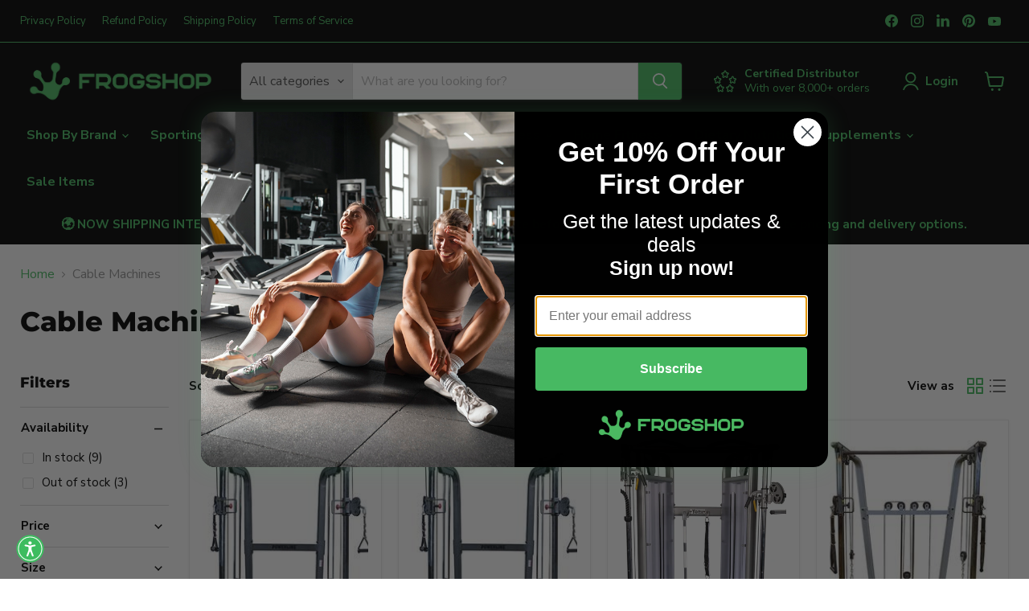

--- FILE ---
content_type: image/svg+xml
request_url: https://frogshopfitness.com/cdn/shop/files/Frogshop_-_logo_1.svg?v=1749640143&width=200
body_size: 3539
content:
<svg xmlns="http://www.w3.org/2000/svg" fill="none" viewBox="0 0 200 42" height="42" width="200">
<g clip-path="url(#clip0_1258_16)">
<path fill="#48B962" d="M64.7989 19.0757H58.1655C57.9344 19.0757 57.7477 18.889 57.7477 18.6579V16.2324C57.7477 16.0012 57.9344 15.8146 58.1655 15.8146H70.5366C70.7677 15.8146 70.9544 15.6279 70.9544 15.3968V12.6468C70.9544 12.4157 70.7677 12.229 70.5366 12.229H54.5566C54.3255 12.229 54.1389 12.4157 54.1389 12.6468V28.4646C54.1389 28.6957 54.3255 28.8824 54.5566 28.8824H57.33C57.5611 28.8824 57.7477 28.6957 57.7477 28.4646V23.0801C57.7477 22.849 57.9344 22.6624 58.1655 22.6624H64.7989C65.03 22.6624 65.2166 22.4757 65.2166 22.2446V19.4946C65.2166 19.2635 65.03 19.0768 64.7989 19.0768V19.0757Z"></path>
<path fill="#48B962" d="M88.5522 28.89L84.6578 28.8633C84.5489 28.8633 84.4444 28.8189 84.3667 28.7422L81.1511 25.56C81.0733 25.4822 80.9667 25.4389 80.8567 25.4389H76.7233C76.4922 25.4389 76.3055 25.6256 76.3055 25.8567V28.4433C76.3055 28.6744 76.1189 28.8611 75.8878 28.8611H73.1144C72.8833 28.8611 72.6967 28.6744 72.6967 28.4433V12.6378C72.6967 12.4067 72.8833 12.22 73.1144 12.22H82.91C84.1244 12.22 85.2333 12.5144 86.2344 13.1022C87.2367 13.69 88.0333 14.48 88.6255 15.47C89.2178 16.46 89.5133 17.6089 89.5133 18.9167C89.5133 20.2244 89.1478 21.4678 88.4167 22.5322C87.7944 23.4389 87.0044 24.1467 86.0478 24.6567C85.8 24.7889 85.7533 25.1222 85.9533 25.3189L88.85 28.1744C89.1178 28.4378 88.9289 28.8933 88.5533 28.89H88.5522ZM83.3844 21.9689C84.02 21.9689 84.57 21.7644 85.0355 21.3544C85.6144 20.8444 85.9033 20.0778 85.9033 19.3067V18.7767C85.9033 18.1744 85.7255 17.5756 85.3589 17.0978C84.7167 16.2611 83.9 15.8411 82.9089 15.8411H76.7233C76.4922 15.8411 76.3055 16.0278 76.3055 16.2589V21.55C76.3055 21.7811 76.4922 21.9678 76.7233 21.9678H83.3844V21.9689Z"></path>
<path fill="#48B962" d="M116.333 28.8878C115.118 28.8878 114.012 28.5933 113.013 28.0056C112.016 27.4178 111.218 26.6289 110.622 25.6378C110.027 24.6478 109.729 23.5489 109.729 22.3422V18.7556C109.729 17.5567 110.024 16.4622 110.617 15.4711C111.209 14.4811 112.004 13.6933 113.002 13.1089C114 12.5244 115.107 12.2322 116.321 12.2322L119.791 12.22C121.392 12.22 122.791 12.7178 123.987 13.7111C125.038 14.5856 125.753 15.6711 126.131 16.9678C126.21 17.2389 126.012 17.5122 125.73 17.5122H122.736C122.587 17.5122 122.453 17.43 122.376 17.3022C121.768 16.3044 120.903 15.8056 119.78 15.8056H115.857C115.22 15.8056 114.67 16.0089 114.204 16.4167C113.627 16.9233 113.338 17.6856 113.338 18.4533V22.1356C113.338 23.1656 113.781 24.1778 114.622 24.7711C115.121 25.1233 115.691 25.2989 116.332 25.2989H120.254C120.866 25.2989 121.398 25.1111 121.85 24.7356C122.129 24.5044 122.344 24.2356 122.499 23.93C122.641 23.6478 122.442 23.3133 122.127 23.3133H118.56C118.329 23.3133 118.142 23.1267 118.142 22.8956V20.1111C118.142 19.88 118.329 19.6933 118.56 19.6933H125.894C126.126 19.6933 126.312 19.88 126.312 20.1111V23.2722C126.312 23.3 126.31 23.3278 126.306 23.3556C126.029 24.9467 125.291 26.2611 124.09 27.3011C122.88 28.35 121.446 28.8733 119.79 28.8733L116.331 28.8856L116.333 28.8878Z"></path>
<path fill="#48B962" d="M137.991 28.87L134.532 28.8578C133.457 28.8578 132.428 28.6456 131.446 28.22C130.462 27.7944 129.66 27.1889 129.037 26.4033C128.506 25.7344 128.189 24.95 128.089 24.0533C128.061 23.8011 128.252 23.5778 128.506 23.5778H131.411C131.574 23.5778 131.717 23.6756 131.79 23.8211C132.278 24.7967 133.037 25.2833 134.069 25.2833H137.992C139.74 25.2833 140.642 24.7144 140.696 23.5778C140.68 23.1133 140.438 22.7544 139.97 22.4989C139.502 22.2433 138.989 22.1156 138.432 22.1156L134.532 22.1033C133.457 22.1033 132.416 21.9178 131.411 21.5467C130.406 21.1756 129.594 20.6533 128.979 19.98C128.363 19.3067 128.057 18.51 128.057 17.5889V17.5189C128.141 16.01 128.84 14.7533 130.152 13.7478C131.463 12.7422 132.923 12.2389 134.533 12.2389H137.992C139.601 12.2389 141.063 12.74 142.379 13.7411C143.55 14.6344 144.234 15.7311 144.43 17.0311C144.469 17.2867 144.272 17.5189 144.014 17.5189H140.946C140.792 17.5189 140.657 17.4311 140.579 17.2989C140.339 16.8889 140.014 16.55 139.606 16.2833C139.126 15.97 138.588 15.8133 137.992 15.8133L134.069 15.8256C133.202 15.8256 132.51 16.1811 131.992 16.8933C131.877 17.0711 131.818 17.2644 131.818 17.4733C131.818 17.4967 131.821 17.5722 131.829 17.7C131.837 17.8278 131.918 17.98 132.073 18.1578C132.592 18.7144 133.257 18.9933 134.069 18.9933L137.969 19.0044C139.037 19.0044 140.066 19.1811 141.057 19.5322C142.047 19.8844 142.856 20.4011 143.482 21.0811C144.109 21.7622 144.442 22.5944 144.48 23.5767C144.464 24.5744 144.146 25.4711 143.522 26.2633C142.899 27.0567 142.09 27.6889 141.097 28.1611C140.102 28.6333 139.068 28.8689 137.992 28.8689L137.991 28.87Z"></path>
<path fill="#48B962" d="M162.618 28.8878H159.844C159.613 28.8878 159.427 28.7011 159.427 28.47V22.9233C159.427 22.6922 159.24 22.5056 159.009 22.5056H150.247C150.016 22.5056 149.829 22.6922 149.829 22.9233V28.47C149.829 28.7011 149.642 28.8878 149.411 28.8878H146.638C146.407 28.8878 146.22 28.7011 146.22 28.47V12.64C146.22 12.4089 146.407 12.2222 146.638 12.2222H149.411C149.642 12.2222 149.829 12.4089 149.829 12.64V18.5C149.829 18.7311 150.016 18.9178 150.247 18.9178H159.009C159.24 18.9178 159.427 18.7311 159.427 18.5V12.64C159.427 12.4089 159.613 12.2222 159.844 12.2222H162.618C162.849 12.2222 163.036 12.4089 163.036 12.64V28.47C163.036 28.7011 162.849 28.8878 162.618 28.8878Z"></path>
<path fill="#48B962" d="M186.374 28.8822H183.601C183.37 28.8822 183.183 28.6956 183.183 28.4644V12.6456C183.183 12.4144 183.37 12.2278 183.601 12.2278H193.397C194.611 12.2278 195.72 12.5222 196.721 13.11C197.723 13.6978 198.52 14.4878 199.112 15.4778C199.704 16.4678 200 17.5667 200 18.7733C200 20.0811 199.704 21.2278 199.112 22.2144C198.52 23.2011 197.726 23.9878 196.728 24.5767C195.73 25.1644 194.623 25.4589 193.408 25.4589H187.21C186.979 25.4589 186.792 25.6456 186.792 25.8767V28.4644C186.792 28.6956 186.606 28.8822 186.374 28.8822ZM193.872 21.8833C194.508 21.8833 195.058 21.68 195.523 21.2733C196.102 20.7678 196.391 20.0056 196.391 19.2378V18.7222C196.391 18.12 196.212 17.5211 195.842 17.0467C195.2 16.2244 194.386 15.8133 193.397 15.8133H187.211C186.98 15.8133 186.793 16 186.793 16.2311V21.4644C186.793 21.6956 186.98 21.8822 187.211 21.8822H193.872V21.8833Z"></path>
<path fill="#48B962" d="M107.096 15.4889C106.5 14.5022 105.703 13.7178 104.706 13.1333C103.708 12.5489 102.601 12.2567 101.387 12.2567H97.9167C96.7022 12.2567 95.5956 12.5489 94.5978 13.1333C93.6 13.7178 92.8045 14.5022 92.2122 15.4889C91.62 16.4756 91.3245 17.5689 91.3245 18.7678V22.3422C91.3245 23.5411 91.6222 24.6344 92.2178 25.6211C92.8134 26.6078 93.61 27.3933 94.6089 27.9767C95.6067 28.5611 96.7134 28.8533 97.9289 28.8533H101.388C102.602 28.8533 103.709 28.5589 104.707 27.9711C105.704 27.3833 106.501 26.5978 107.097 25.6156C107.692 24.6333 107.99 23.5422 107.99 22.3422V18.7678C107.99 17.5689 107.692 16.4756 107.097 15.4889H107.096ZM104.368 22.7411C104.368 24.13 103.242 25.2556 101.853 25.2556H97.4467C96.0578 25.2556 94.9322 24.13 94.9322 22.7411V18.3344C94.9322 16.9456 96.0578 15.82 97.4467 15.82H101.853C103.242 15.82 104.368 16.9456 104.368 18.3344V22.7411Z"></path>
<path fill="#48B962" d="M180.549 15.4889C179.953 14.5022 179.157 13.7178 178.159 13.1333C177.161 12.5489 176.054 12.2567 174.84 12.2567H171.37C170.156 12.2567 169.049 12.5489 168.051 13.1333C167.053 13.7178 166.258 14.5022 165.666 15.4889C165.073 16.4756 164.778 17.5689 164.778 18.7678V22.3422C164.778 23.5411 165.076 24.6344 165.671 25.6211C166.267 26.6078 167.063 27.3933 168.062 27.9767C169.06 28.5611 170.167 28.8533 171.382 28.8533H174.841C176.056 28.8533 177.162 28.5589 178.16 27.9711C179.158 27.3833 179.954 26.5978 180.55 25.6156C181.146 24.6333 181.443 23.5422 181.443 22.3422V18.7678C181.443 17.5689 181.146 16.4756 180.55 15.4889H180.549ZM177.822 22.7411C177.822 24.13 176.697 25.2556 175.308 25.2556H170.901C169.512 25.2556 168.387 24.13 168.387 22.7411V18.3344C168.387 16.9456 169.512 15.82 170.901 15.82H175.308C176.697 15.82 177.822 16.9456 177.822 18.3344V22.7411Z"></path>
<path fill="#48B962" d="M43.6586 18.6054C43.2464 17.731 42.5875 17.1043 41.7275 16.6921C41.0442 16.3654 40.312 16.3788 39.5642 16.3988C38.4098 16.4288 37.4986 16.9588 36.7664 17.751C35.9253 18.661 35.4764 19.7554 35.5709 21.0521C35.6431 22.0454 35.2809 22.9032 34.5986 23.6621C34.5964 23.6643 34.5942 23.6665 34.5931 23.6688C33.9575 24.3765 33.0075 24.7377 32.0686 24.5877C30.0809 24.2699 27.6653 22.571 27.992 19.1421C27.992 19.1421 28.7942 13.5265 28.9509 12.2032C29.0531 11.3377 29.4598 10.6499 30.0798 10.081C30.4831 9.7121 30.9409 9.40322 31.3575 9.04877C32.3198 8.22766 32.8186 7.11433 33.0131 5.92322C33.2275 4.60766 32.9175 3.32877 32.1742 2.19655C31.7253 1.51433 31.1386 0.975438 30.4131 0.56766C29.8675 0.260993 29.2986 0.119882 28.6931 0.0421044C27.6742 -0.0878956 26.7053 0.0698821 25.8142 0.570993C25.0653 0.992104 24.4464 1.56766 23.9764 2.30322C23.5475 2.97433 23.2764 3.71988 23.1875 4.48322C23.112 5.13322 23.2531 5.81433 23.3442 6.47544C23.472 7.39655 23.9764 8.12655 24.5686 8.8221C25.1675 9.52544 25.6409 10.321 25.5975 11.2854C25.5564 12.1899 24.9975 17.441 24.9764 17.5321C23.6231 23.3743 16.822 22.5121 15.4942 20.4465L15.5009 20.4588C14.7142 19.2065 13.8986 17.9721 13.0931 16.7321C12.6009 15.9754 12.3253 15.1565 12.3675 14.2454C12.3897 13.7521 12.4486 13.2599 12.452 12.7665C12.4631 11.3888 11.8553 10.2921 10.8464 9.40321C10.3342 8.95321 8.77864 8.2221 7.19753 8.37655C7.11864 8.38433 7.04086 8.39655 6.96308 8.41322C6.21975 8.57766 5.55864 8.99877 4.99975 9.56988C4.38419 10.1999 4.04308 10.9499 3.84419 11.7865C3.64753 12.611 3.75753 13.4188 4.03642 14.1965C4.3053 14.9454 4.71197 15.6154 5.32753 16.1499C5.98975 16.7265 6.73197 17.0932 7.57308 17.2554C8.9653 17.5243 10.2275 18.2554 11.0753 19.391C11.0897 19.411 12.7197 21.6254 13.5109 22.7188C15.6564 25.771 14.8786 32.4399 12.2231 31.571C12.2242 31.571 12.2264 31.571 12.2275 31.5721C11.6975 31.4143 11.1675 31.2588 10.6331 31.1132C9.61642 30.8365 8.88753 30.231 8.36753 29.3232C8.03308 28.7388 7.71419 28.1188 7.26308 27.631C5.98864 26.2521 4.06641 25.9277 2.46864 26.5932C1.34864 27.0599 0.565304 27.8699 0.179748 29.1132C-0.152474 30.1843 -0.00914089 31.121 0.428637 32.0854C0.923081 33.1721 1.7853 33.8565 2.84753 34.3121C3.96086 34.7899 5.05975 34.6288 6.15086 34.1877C6.7453 33.9477 7.34753 33.7032 7.96864 33.561C8.48975 33.4421 9.07864 33.5388 9.60197 33.5832C10.252 33.6377 10.8986 33.7343 11.532 33.8943C12.2953 34.0877 13.0653 34.3121 13.7675 34.6543C14.7586 35.1354 15.7597 35.6588 16.6175 36.3388C17.9642 37.4065 19.1042 38.7154 20.6031 39.6243C21.6942 40.2865 22.8275 40.8288 24.0597 41.0432C25.1975 41.241 26.3486 40.9599 27.3964 40.4788C28.202 40.1088 28.8098 39.4788 29.3786 38.7688C30.1753 37.7754 30.7853 36.6954 31.1775 35.5132C31.6031 34.2321 31.8531 32.8932 32.2386 31.5977C32.4331 30.9443 32.7286 30.3154 33.0286 29.6999C33.7286 28.2677 34.7775 27.0965 35.8775 25.9621C36.7264 25.0854 37.7209 24.5843 38.9498 24.7643C39.6364 24.8654 40.2653 24.7721 40.9142 24.5754C42.2275 24.1777 43.1498 23.3132 43.6842 22.1043C44.1875 20.9688 44.2064 19.7688 43.6575 18.6032L43.6586 18.6054Z"></path>
</g>
<defs>
<clipPath id="clip0_1258_16">
<rect fill="white" height="41.11" width="200"></rect>
</clipPath>
</defs>
</svg>
